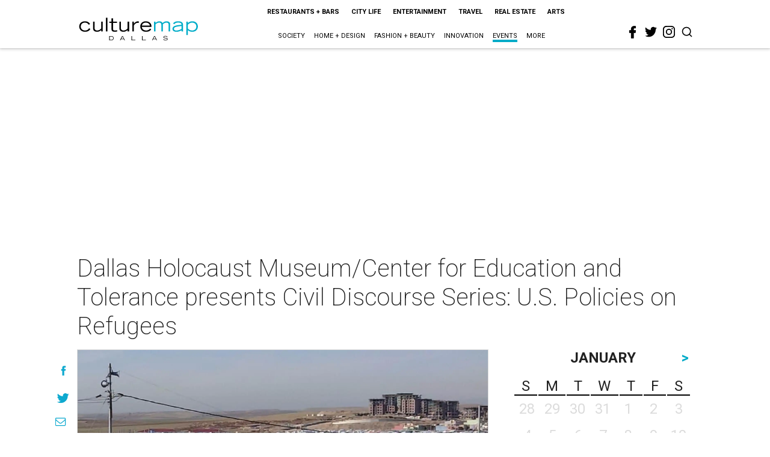

--- FILE ---
content_type: text/html; charset=utf-8
request_url: https://www.google.com/recaptcha/api2/aframe
body_size: 268
content:
<!DOCTYPE HTML><html><head><meta http-equiv="content-type" content="text/html; charset=UTF-8"></head><body><script nonce="_8Y48DouNhZwo43Ok7_QsA">/** Anti-fraud and anti-abuse applications only. See google.com/recaptcha */ try{var clients={'sodar':'https://pagead2.googlesyndication.com/pagead/sodar?'};window.addEventListener("message",function(a){try{if(a.source===window.parent){var b=JSON.parse(a.data);var c=clients[b['id']];if(c){var d=document.createElement('img');d.src=c+b['params']+'&rc='+(localStorage.getItem("rc::a")?sessionStorage.getItem("rc::b"):"");window.document.body.appendChild(d);sessionStorage.setItem("rc::e",parseInt(sessionStorage.getItem("rc::e")||0)+1);localStorage.setItem("rc::h",'1768762150014');}}}catch(b){}});window.parent.postMessage("_grecaptcha_ready", "*");}catch(b){}</script></body></html>